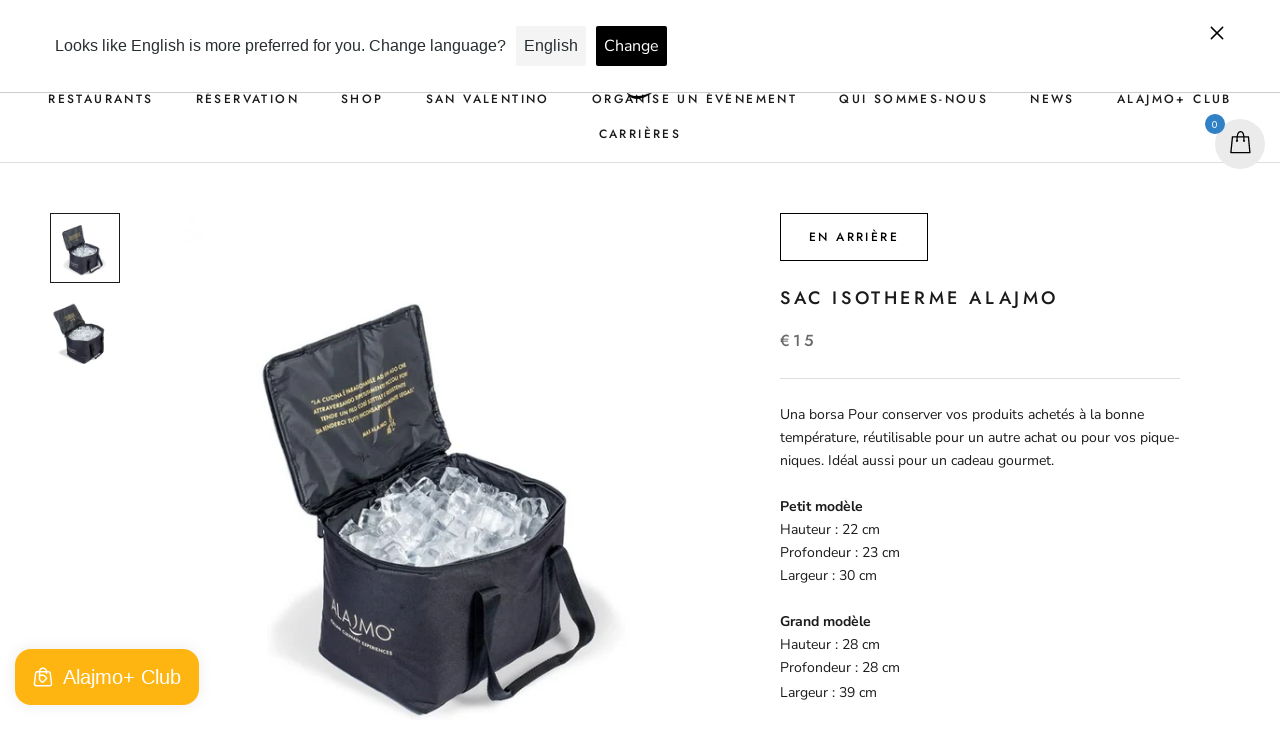

--- FILE ---
content_type: application/javascript; charset=utf-8
request_url: https://cs.iubenda.com/cookie-solution/confs/js/83449289.js
body_size: 190
content:
_iub.csRC = { consApiKey: '9E6nAUgki5YyCNhuEXMHNBGMdIUSvTYM', consentDatabasePublicKey: 'aU6dN6OVzr0U35ArGABaAHfkWK9BbHUY', showBranding: false, publicId: 'a35430ff-6db6-11ee-8bfc-5ad8d8c564c0', floatingGroup: false };
_iub.csEnabled = true;
_iub.csPurposes = [4,3,1,5,2,"sh","s","sd9"];
_iub.cpUpd = 1731074697;
_iub.csT = 1.0;
_iub.googleConsentModeV2 = true;
_iub.totalNumberOfProviders = 10;
_iub.csSiteConf = {"askConsentAtCookiePolicyUpdate":true,"countryDetection":true,"enableFadp":true,"enableLgpd":true,"enableUspr":true,"floatingPreferencesButtonDisplay":"bottom-right","lgpdAppliesGlobally":false,"perPurposeConsent":true,"preferenceCookie":{"expireAfter":180},"siteId":2481782,"usprPurposes":"s,sh,adv","whitelabel":false,"cookiePolicyId":83449289,"lang":"it","banner":{"acceptButtonCaptionColor":"white","acceptButtonColor":"#af9760","acceptButtonDisplay":true,"backgroundColor":"#000001","closeButtonRejects":true,"customizeButtonCaptionColor":"white","customizeButtonColor":"#af9760","customizeButtonDisplay":true,"explicitWithdrawal":true,"listPurposes":true,"ownerName":"Alajmo","position":"bottom","rejectButtonCaptionColor":"white","rejectButtonColor":"#af9760","rejectButtonDisplay":true,"showPurposesToggles":true,"showTotalNumberOfProviders":true,"textColor":"white"}};
